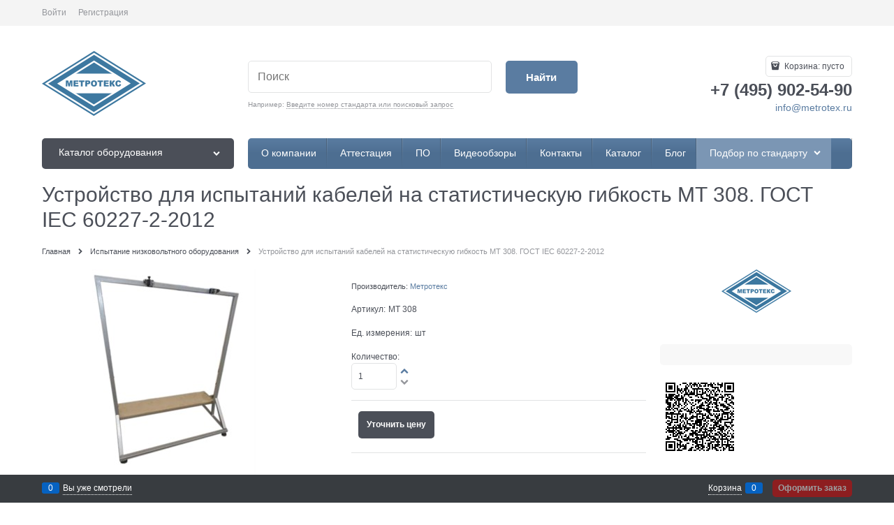

--- FILE ---
content_type: text/html; charset=utf-8
request_url: https://www.metrotex.ru/products/ustroistvo-dlya-ispytanii-kabelei-na-statisticheskuiu-gibkost-mt-308-gost-iec-60227-2-2012
body_size: 17116
content:

<!DOCTYPE html>
<html data-ng-strict-di data-ng-app="app" data-ng-controller="ProductCtrl as product" >
<head>
    <meta charset="utf-8">
    <meta name="generator" content="AdVantShop.NET">
    <meta name="advid" content="c222080d">
    <meta name="format-detection" content="telePhone=no">
    <title>Устройство для испытаний кабелей на статистическую гибкость МТ 308. ГОСТ IEC 60227-2-2012 купить в Испытательное оборудование, разрывные машины - производитель Метротекс ввод в эксплуатацию, аттестация, калибровка, поверка</title>
    <base href="https://www.metrotex.ru/" />
    <meta name="Description" content="Обзор Устройство для испытаний кабелей на статистическую гибкость МТ 308. ГОСТ IEC 60227-2-2012 производитель Метротекс цена, фото, описание, технические характеристики, разработка под стандарт и технические условия" />
    <meta name="Keywords" content="Заказать Устройство для испытаний кабелей на статистическую гибкость МТ 308. ГОСТ IEC 60227-2-2012 по самой низкой цене с доставкой по России, СНГ, ввод в эксплуатацию, аттестация" />
    
    <link rel="canonical" href="https://www.metrotex.ru/products/ustroistvo-dlya-ispytanii-kabelei-na-statisticheskuiu-gibkost-mt-308-gost-iec-60227-2-2012" />
    



<script type="text/javascript" src="/combine/_head.js?r=0987F6D1FE5D019247FF4DE32E6D29D6"></script>


<style>.ng-cloak,.x-ng-cloak,.ng-hide:not(.ng-hide-animate){display:none !important}form{display:block}</style>



<meta property="og:site_name" content="Испытательное оборудование, разрывные машины - производитель Метротекс" />
<meta property="og:title" content="Устройство для испытаний кабелей на статистическую гибкость МТ 308. ГОСТ IEC 60227-2-2012 купить в Испытательное оборудование, разрывные машины - производитель Метротекс ввод в эксплуатацию, аттестация, калибровка, поверка" />
<meta property="og:url" content="https://www.metrotex.ru/products/ustroistvo-dlya-ispytanii-kabelei-na-statisticheskuiu-gibkost-mt-308-gost-iec-60227-2-2012" />
<meta property="og:description" content="Обзор Устройство для испытаний кабелей на статистическую гибкость МТ 308. ГОСТ IEC 60227-2-2012 производитель Метротекс цена, фото, описание, технические характеристики, разработка под стандарт и технические условия" />
<meta property="og:type" content="product" />
<meta property="og:image" content="https://www.metrotex.ru/pictures/product/middle/7725_middle.JPG" />

<link rel="stylesheet" type="text/css" href="/combine/main.css?r=BEBDF89797A4789067051ACAB8498955" />



    <link rel="shortcut icon" href="https://www.metrotex.ru/pictures/favicon_20230830092150.ico" />

    <script>
        window.v = '772270485';
    </script>
</head>
<body class="cs-t-1 text-floating toolbar-bottom-enabled">
    <input type="password" name="disablingChromeAutoFill" autocomplete="new-password" hidden />
    <input name="__RequestVerificationToken" type="hidden" value="_DPnQ7tfGZ6ukCH4LthAMzLW4_M_8kglYKlKGBNmEIeEkGN4yY9HUTZ0zVxJdSUqSUrSDC0j6wv6ICj_ICihxgKK6WY1" />
    <script>dataLayer = [{'pageType' : 'product', 'clientType' : 'guest', 'catCurrentId' : '5723', 'catCurrentName' : 'Испытание низковольтного оборудования', 'prodId' : '16042','prodName' : 'Устройство для испытаний кабелей на статистическую гибкость МТ 308. ГОСТ IEC 60227-2-2012', 'prodValue' : '0', }];</script>
<!-- Google Tag Manager -->
<noscript><iframe src="//www.googletagmanager.com/ns.html?id=GTM-UA-26235518-1"
height="0" width="0" style="display:none;visibility:hidden"></iframe></noscript>
<script>(function(w,d,s,l,i){w[l]=w[l]||[];w[l].push({'gtm.start':
new Date().getTime(),event:'gtm.js'});var f=d.getElementsByTagName(s)[0],
j=d.createElement(s),dl=l!='dataLayer'?'&l='+l:'';j.async=true;j.src=
'//www.googletagmanager.com/gtm.js?id='+i+dl;f.parentNode.insertBefore(j,f);
})(window,document,'script','dataLayer','GTM-UA-26235518-1');</script>
<!-- End Google Tag Manager -->
    <div hidden>    <div class="static-block">
        <!-- Live counter start --><!-- Live counter end -->
    </div>
</div>
    <script type="text/javascript">
 (function(i,s,o,g,r,a,m){i['GoogleAnalyticsObject']=r;i[r]=i[r]||function(){ (i[r].q=i[r].q||[]).push(arguments)},i[r].l=1*new Date();a=s.createElement(o), m=s.getElementsByTagName(o)[0];a.async=1;a.src=g;m.parentNode.insertBefore(a,m) })(window,document,'script','//www.google-analytics.com/analytics.js','ga'); 
ga('create', 'UA-26235518-1', 'auto'); 
ga('require', 'displayfeatures');
ga('set', '&uid', '58bcc6cb-b12c-49b6-8fda-b624dab99dd9');
ga('send', 'pageview'); 
/* Accurate bounce rate by time */ 
if (!document.referrer ||  document.referrer.split('/')[2].indexOf(location.hostname) != 0) 
setTimeout(function() 
        { 
            ga('send', 'event', 'New visitor', location.pathname); 
        }, 15000); 
</script> 

    
<div style='display:none !important;'><!-- Yandex.Metrika counter -->
<script type="text/javascript">
    (function (d, w, c) {
        (w[c] = w[c] || []).push(function() {
            try {
                w.yaCounter24933356 = new Ya.Metrika({
                    id:24933356,
                    clickmap:true,
                    trackLinks:true,
                    accurateTrackBounce:true,
                    webvisor:true
                });
            } catch(e) { }
        });

        var n = d.getElementsByTagName("script")[0],
            s = d.createElement("script"),
            f = function () { n.parentNode.insertBefore(s, n); };
        s.type = "text/javascript";
        s.async = true;
        s.src = "https://mc.yandex.ru/metrika/watch.js";

        if (w.opera == "[object Opera]") {
            d.addEventListener("DOMContentLoaded", f, false);
        } else { f(); }
    })(document, window, "yandex_metrika_callbacks");
</script>
<noscript><div><img src="https://mc.yandex.ru/watch/24933356" style="position:absolute; left:-9999px;" alt="" /></div></noscript>
<!-- /Yandex.Metrika counter --></div>
<script type="text/javascript" src="modules/yametrika/content/scripts/tracking.js?v=1" async></script>
<div class='yacounterid' data-counterId='24933356'></div>
    <div class="stretch-container">
        <header class="site-head">
            

<!--noindex-->
<div class="toolbar-top">
    <div class="container container-fluid">
        <aside class="row between-xs">
                                    <div class="toolbar-top-item">
                    <a class="cs-l-3 toolbar-top-link-alt" href="https://www.metrotex.ru/login">Войти</a>
                    <a class="cs-l-3 toolbar-top-link-alt" href="https://www.metrotex.ru/registration">Регистрация</a>
                                            </div>
        </aside>
    </div>
</div>
<!--/noindex-->
                <div class="static-block">
        &nbsp; &nbsp;
    </div>

            <div class="container container-fluid site-head-inner">
    <div class="row middle-xs">
        <div class="col-xs-3 site-head-logo-block site-head-logo">
            
        <a href="https://www.metrotex.ru/" class="site-head-logo-link">
            <img id="logo" src="https://www.metrotex.ru/pictures/logo_20251024152510.png" alt="Метротекс — испытательное оборудование, разрывные машины"  class="site-head-logo-picture" />
        </a>








        </div>
        <div class="col-xs-5 site-head-menu-col">
            
            
<!--noindex-->
<div class=" search-block-topmenu">
    <form name="searchHeaderForm" class="row site-head-search-form" novalidate="novalidate" data-ng-controller="SearchBlockCtrl as searchBlock" data-ng-init="searchBlock.url='/search'">
        <div class="col-xs-9 site-head-search-input-wrap" data-ng-init="searchBlock.form = searchHeaderForm">
            <div class="site-head-site-head-search"
                 data-autocompleter
                 data-field="Name"
                 data-link-all="search"
                 data-apply-fn="searchBlock.aSubmut(value, obj)"
                 data-template-path="scripts/_common/autocompleter/templates/categoriesProducts.html"
                 data-request-url="search/autocomplete">
                <input class="input-big site-head-search-input"
                       data-autocompleter-input
                       type="search"
                       autocomplete="off"
                       placeholder="Поиск"
                       name="q"
                       data-default-button="#searchHeaderSubmit"
                       data-ng-model="searchBlock.search" />
            </div>
                <div class="site-head-search-example cs-t-3">
                    Например: <a href="https://www.metrotex.ru/search?q=%D0%92%D0%B2%D0%B5%D0%B4%D0%B8%D1%82%D0%B5%20%D0%BD%D0%BE%D0%BC%D0%B5%D1%80%20%D1%81%D1%82%D0%B0%D0%BD%D0%B4%D0%B0%D1%80%D1%82%D0%B0%20%D0%B8%D0%BB%D0%B8%20%D0%BF%D0%BE%D0%B8%D1%81%D0%BA%D0%BE%D0%B2%D1%8B%D0%B9%20%D0%B7%D0%B0%D0%BF%D1%80%D0%BE%D1%81" class="link-dotted-invert cs-l-3">Введите номер стандарта или поисковый запрос</a>
                </div>
        </div>
        <div class="col-xs-3 site-head-search-btn-wrap">
            <div class="site-head-search-col">
                <a href="" class="btn btn-submit btn-big btn-expander site-head-search-btn" id="searchHeaderSubmit" data-ng-click="searchBlock.submit(searchBlock.search, false)">
                    <span class="icon-search-block icon-search-before cs-t-1"></span>
                    <span class="site-head-search-btn-text">Найти</span>
                </a>
            </div>
        </div>
    </form>
</div>
<!--/noindex-->            
        </div>
        <div class="col-xs site-head-phone-col">
            
            <div class="site-head-cart">
    
    <div class="cart-mini" data-cart-mini>
        <a data-cart-mini-trigger href="/cart" class="cs-l-2 cs-bg-9 cart-mini-main-link icon-bag-before">
            Корзина: <span data-cart-count data-type="count" data-ng-bind-html="cartCount.getValue()"> пусто</span>
        </a>
        <div data-cart-mini-list data-cart-data="cartMini.cartData"></div>
    </div>
</div>

            
            <div class="cs-t-1 site-head-phone" data-zone-current data-ng-bind-html="zone.Phone" data-start-val="{Phone: '&lt;p>+7 (495) 902-54-90&lt;/p>'}"><p>+7 (495) 902-54-90</p></div>
                <div class="static-block static-block-email-header">
        <p><span style="font-size:14px;"><a href="mailto:info@metrotex.ru?subject=%D0%A1%D0%BE%D0%BE%D0%B1%D1%89%D0%B5%D0%BD%D0%B8%D0%B5%20%D0%B2%20%D0%BA%D0%BE%D0%BC%D0%BF%D0%B0%D0%BD%D0%B8%D1%8E%20%D0%9E%D0%9E%D0%9E%20%22%D0%9C%D0%B5%D1%82%D1%80%D0%BE%D1%82%D0%B5%D0%BA%D1%81%22%20%D1%81%20%D0%B3%D0%BB%D0%B0%D0%B2%D0%BD%D0%BE%D0%B9%20%D1%81%D1%82%D1%80%D0%B0%D0%BD%D0%B8%D1%86%D1%8B%20%D1%81%D0%B0%D0%B9%D1%82%D0%B0">info@metrotex.ru</a></span></p>

<p><a href="https://www.testing-control.ru/ru-RU/visitors/e-ticket.aspx"><span style="color:#0000ff;"><ins><span class="marker"><span style="font-size:22px;"></span></span></ins></span></a></p>

    </div>

        </div>
    </div>
</div>

        </header>
        <main class="stretch-middle site-body">
            <div class="container container-fluid site-body-inner js-site-body-inner cs-bg-7">
                
    <div class="row rel big-z menu-block">
        <div class="col-xs-3 col-p-v site-body-aside">
            
<nav class="menu-dropdown menu-dropdown-modern  menu-dropdown-compact" data-root-menu>
    <!--''||.icon-down-open-after-abs-->
        <a class="menu-dropdown-root icon-down-open-after-abs cs-bg-2" href="https://www.metrotex.ru/catalog">
            <span class="menu-dropdown-root-text">Каталог оборудования</span>
        </a>
            <div class="menu-dropdown-list cs-br-1" data-submenu-container="{'type': 'modern'}">
                <div class="menu-dropdown-item cs-br-1 submenu-modern " data-submenu-parent>
                    <div class="menu-dropdown-link-wrap cs-bg-i-7 "
                         
                         >

                        <a class="menu-dropdown-link" href="https://www.metrotex.ru/categories/vse-tovary" >
                            <span class="menu-dropdown-link-text text-floating">
                                Все оборудование
                            </span>
                        </a>
                    </div>
                </div>
                <div class="menu-dropdown-item cs-br-1 submenu-modern " data-submenu-parent>
                    <div class="menu-dropdown-link-wrap cs-bg-i-7 "
                         
                         >

                        <a class="menu-dropdown-link" href="https://www.metrotex.ru/categories/termoplastavtomaty" >
                            <span class="menu-dropdown-link-text text-floating">
                                Термопластавтоматы
                            </span>
                        </a>
                    </div>
                </div>
                <div class="menu-dropdown-item cs-br-1 submenu-modern parent" data-submenu-parent>
                        <div class="menu-dropdown-sub ng-hide" data-submenu data-ng-show="submenu.isSubmenuVisible">
                            <div class="menu-dropdown-sub-inner cs-bg-7">
                                <div class="menu-dropdown-sub-columns">
                                    <div class="menu-dropdown-sub-columns-item">

                                                    <div class="menu-dropdown-sub-block menu-dropdown-sub-block-cats-only">
                                                <div class="menu-dropdown-sub-category">
                                                    <div class="menu-dropdown-sub-childs">
                                                        <a href="https://www.metrotex.ru/categories/zazhimy-dlya-razryvnykh-mashin" class="menu-dropdown-sub-link">
                                                            <span class="menu-dropdown-sub-category-text">
                                                                Захваты для испытательных и разрывных машин
                                                            </span>
                                                        </a>
                                                    </div>
                                                </div>
                                                    </div>
                                                    <!--index:0-->
                                                        <br>
                                    </div>
                                    
                                </div>
                            </div>
                        </div>
                    <div class="menu-dropdown-link-wrap cs-bg-i-7 icon-right-open-after-abs"
                         
                         >

                        <a class="menu-dropdown-link" href="https://www.metrotex.ru/categories/razryvnye-ispytatelnye-mashiny-pressy" >
                            <span class="menu-dropdown-link-text text-floating">
                                Разрывные испытательные машины
                            </span>
                        </a>
                    </div>
                </div>
                <div class="menu-dropdown-item cs-br-1 submenu-modern " data-submenu-parent>
                    <div class="menu-dropdown-link-wrap cs-bg-i-7 "
                         
                         >

                        <a class="menu-dropdown-link" href="https://www.metrotex.ru/categories/pressy-ispytatelnye" >
                            <span class="menu-dropdown-link-text text-floating">
                                Прессы испытательные
                            </span>
                        </a>
                    </div>
                </div>
                <div class="menu-dropdown-item cs-br-1 submenu-modern " data-submenu-parent>
                    <div class="menu-dropdown-link-wrap cs-bg-i-7 "
                         
                         >

                        <a class="menu-dropdown-link" href="https://www.metrotex.ru/categories/tr-ts-005-o-bezopasnosti-upakovki-" >
                            <span class="menu-dropdown-link-text text-floating">
                                Испытание упаковки
                            </span>
                        </a>
                    </div>
                </div>
                <div class="menu-dropdown-item cs-br-1 submenu-modern " data-submenu-parent>
                    <div class="menu-dropdown-link-wrap cs-bg-i-7 "
                         
                         >

                        <a class="menu-dropdown-link" href="https://www.metrotex.ru/categories/tr-ts-008-o-bezopasnosti-igrushek-" >
                            <span class="menu-dropdown-link-text text-floating">
                                Испытание игрушек
                            </span>
                        </a>
                    </div>
                </div>
                <div class="menu-dropdown-item cs-br-1 submenu-modern " data-submenu-parent>
                    <div class="menu-dropdown-link-wrap cs-bg-i-7 "
                         
                         >

                        <a class="menu-dropdown-link" href="https://www.metrotex.ru/categories/tr-ts-017-o-bezopasnosti-produktsii-legkoi-promyshlennosti-" >
                            <span class="menu-dropdown-link-text text-floating">
                                Испытание продукции легкой промышленности
                            </span>
                        </a>
                    </div>
                </div>
                <div class="menu-dropdown-item cs-br-1 submenu-modern " data-submenu-parent>
                    <div class="menu-dropdown-link-wrap cs-bg-i-7 "
                         
                         >

                        <a class="menu-dropdown-link" href="https://www.metrotex.ru/categories/tr-ts-o-bezopasnosti-siz-019-2011" >
                            <span class="menu-dropdown-link-text text-floating">
                                Испытание СИЗ
                            </span>
                        </a>
                    </div>
                </div>
                <div class="menu-dropdown-item cs-br-1 submenu-modern " data-submenu-parent>
                    <div class="menu-dropdown-link-wrap cs-bg-i-7 "
                         
                         >

                        <a class="menu-dropdown-link" href="https://www.metrotex.ru/categories/tr-ts-004-o-bezopasnosti-nizkovoltnogo-oborudovaniya-" >
                            <span class="menu-dropdown-link-text text-floating">
                                Испытание низковольтного оборудования
                            </span>
                        </a>
                    </div>
                </div>
                <div class="menu-dropdown-item cs-br-1 submenu-modern " data-submenu-parent>
                    <div class="menu-dropdown-link-wrap cs-bg-i-7 "
                         
                         >

                        <a class="menu-dropdown-link" href="https://www.metrotex.ru/categories/ispytanie-bumagi-i-kartona" >
                            <span class="menu-dropdown-link-text text-floating">
                                Испытание бумаги, картона
                            </span>
                        </a>
                    </div>
                </div>
                <div class="menu-dropdown-item cs-br-1 submenu-modern " data-submenu-parent>
                    <div class="menu-dropdown-link-wrap cs-bg-i-7 "
                         
                         >

                        <a class="menu-dropdown-link" href="https://www.metrotex.ru/categories/ispytanie-obuvi" >
                            <span class="menu-dropdown-link-text text-floating">
                                Испытание кожи, обуви
                            </span>
                        </a>
                    </div>
                </div>
                <div class="menu-dropdown-item cs-br-1 submenu-modern " data-submenu-parent>
                    <div class="menu-dropdown-link-wrap cs-bg-i-7 "
                         
                         >

                        <a class="menu-dropdown-link" href="https://www.metrotex.ru/categories/ispytanie-reziny-i-plastmass" >
                            <span class="menu-dropdown-link-text text-floating">
                                Испытание резины, пластмасс
                            </span>
                        </a>
                    </div>
                </div>
                <div class="menu-dropdown-item cs-br-1 submenu-modern " data-submenu-parent>
                    <div class="menu-dropdown-link-wrap cs-bg-i-7 "
                         
                         >

                        <a class="menu-dropdown-link" href="https://www.metrotex.ru/categories/otsenka-kachestva-volokon-nitei-pryazhi-lenty" >
                            <span class="menu-dropdown-link-text text-floating">
                                Испытание волокон, нитей, пряжи, ленты
                            </span>
                        </a>
                    </div>
                </div>
                <div class="menu-dropdown-item cs-br-1 submenu-modern " data-submenu-parent>
                    <div class="menu-dropdown-link-wrap cs-bg-i-7 "
                         
                         >

                        <a class="menu-dropdown-link" href="https://www.metrotex.ru/categories/ispytanie-izdelii-meditsinskogo-naznacheniya" >
                            <span class="menu-dropdown-link-text text-floating">
                                Испытание медицинских изделий
                            </span>
                        </a>
                    </div>
                </div>
                <div class="menu-dropdown-item cs-br-1 submenu-modern " data-submenu-parent>
                    <div class="menu-dropdown-link-wrap cs-bg-i-7 "
                         
                         >

                        <a class="menu-dropdown-link" href="https://www.metrotex.ru/categories/ispytanie-stekla" >
                            <span class="menu-dropdown-link-text text-floating">
                                Испытание стекла, плитки
                            </span>
                        </a>
                    </div>
                </div>
                <div class="menu-dropdown-item cs-br-1 submenu-modern " data-submenu-parent>
                    <div class="menu-dropdown-link-wrap cs-bg-i-7 "
                         
                         >

                        <a class="menu-dropdown-link" href="https://www.metrotex.ru/categories/tr-ts-o-bezopasnosti-mebelnoi-produktsii-025-2012" >
                            <span class="menu-dropdown-link-text text-floating">
                                Испытание мебели
                            </span>
                        </a>
                    </div>
                </div>
                <div class="menu-dropdown-item cs-br-1 submenu-modern " data-submenu-parent>
                    <div class="menu-dropdown-link-wrap cs-bg-i-7 "
                         
                         >

                        <a class="menu-dropdown-link" href="https://www.metrotex.ru/categories/istiranie-trenie-iznos" >
                            <span class="menu-dropdown-link-text text-floating">
                                Истирание, трение, износ, излом
                            </span>
                        </a>
                    </div>
                </div>
                <div class="menu-dropdown-item cs-br-1 submenu-modern " data-submenu-parent>
                    <div class="menu-dropdown-link-wrap cs-bg-i-7 "
                         
                         >

                        <a class="menu-dropdown-link" href="https://www.metrotex.ru/categories/proboi-udar-razrushenie" >
                            <span class="menu-dropdown-link-text text-floating">
                                Удар, разрушение, пробой
                            </span>
                        </a>
                    </div>
                </div>
                <div class="menu-dropdown-item cs-br-1 submenu-modern " data-submenu-parent>
                    <div class="menu-dropdown-link-wrap cs-bg-i-7 "
                         
                         >

                        <a class="menu-dropdown-link" href="https://www.metrotex.ru/categories/ispytaniya-stoikosti-materialov-i-okraski-materialov-k-svetopogode-treniiu-stirke-khimchistke-sukhomu-teplu" >
                            <span class="menu-dropdown-link-text text-floating">
                                Светопогода, стирка, химчистка, сухое тепло
                            </span>
                        </a>
                    </div>
                </div>
                <div class="menu-dropdown-item cs-br-1 submenu-modern " data-submenu-parent>
                    <div class="menu-dropdown-link-wrap cs-bg-i-7 "
                         
                         >

                        <a class="menu-dropdown-link" href="https://www.metrotex.ru/categories/goriuchest-ogneupornye-svoistva-vosplamenyaemost-materialov-rasprostranenie-plameni" >
                            <span class="menu-dropdown-link-text text-floating">
                                Горючесть, огнеупорность, воспламеняемость, распространение пламени
                            </span>
                        </a>
                    </div>
                </div>
                <div class="menu-dropdown-item cs-br-1 submenu-modern " data-submenu-parent>
                    <div class="menu-dropdown-link-wrap cs-bg-i-7 "
                         
                         >

                        <a class="menu-dropdown-link" href="https://www.metrotex.ru/categories/vyazkost-vlazhnost-temperatura" >
                            <span class="menu-dropdown-link-text text-floating">
                                Вязкость, плотность, влажность, температура
                            </span>
                        </a>
                    </div>
                </div>
                <div class="menu-dropdown-item cs-br-1 submenu-modern " data-submenu-parent>
                    <div class="menu-dropdown-link-wrap cs-bg-i-7 "
                         
                         >

                        <a class="menu-dropdown-link" href="https://www.metrotex.ru/categories/paro-vodo-pyle-vozdukhopronitsaemost" >
                            <span class="menu-dropdown-link-text text-floating">
                                Паро/водо/пыле/ воздухопроницаемость
                            </span>
                        </a>
                    </div>
                </div>
                <div class="menu-dropdown-item cs-br-1 submenu-modern " data-submenu-parent>
                    <div class="menu-dropdown-link-wrap cs-bg-i-7 "
                         
                         >

                        <a class="menu-dropdown-link" href="https://www.metrotex.ru/categories/elektricheskie-izmereniya-elektrizuemost-neitralizatory-staticheskogo-elektrichestva" >
                            <span class="menu-dropdown-link-text text-floating">
                                Электризуемость,  сопротивление, нейтрализация зарядов
                            </span>
                        </a>
                    </div>
                </div>
                <div class="menu-dropdown-item cs-br-1 submenu-modern " data-submenu-parent>
                    <div class="menu-dropdown-link-wrap cs-bg-i-7 "
                         
                         >

                        <a class="menu-dropdown-link" href="https://www.metrotex.ru/categories/mekhanicheskie-izmereniya" >
                            <span class="menu-dropdown-link-text text-floating">
                                Механические измерения
                            </span>
                        </a>
                    </div>
                </div>
                <div class="menu-dropdown-item cs-br-1 submenu-modern " data-submenu-parent>
                    <div class="menu-dropdown-link-wrap cs-bg-i-7 "
                         
                         >

                        <a class="menu-dropdown-link" href="https://www.metrotex.ru/categories/termodinamicheskie-poverkhnostnye-svoistva-rastvorov-i-volokon" >
                            <span class="menu-dropdown-link-text text-floating">
                                Термодинамические поверхностные свойства растворов и волокон
                            </span>
                        </a>
                    </div>
                </div>
                <div class="menu-dropdown-item cs-br-1 submenu-modern " data-submenu-parent>
                    <div class="menu-dropdown-link-wrap cs-bg-i-7 "
                         
                         >

                        <a class="menu-dropdown-link" href="https://www.metrotex.ru/categories/ispytaniya-dorozhnogo-pokrytiya-asfaltobetona" >
                            <span class="menu-dropdown-link-text text-floating">
                                Испытание материалов в дорожной отрасли
                            </span>
                        </a>
                    </div>
                </div>
                <div class="menu-dropdown-item cs-br-1 submenu-modern " data-submenu-parent>
                    <div class="menu-dropdown-link-wrap cs-bg-i-7 "
                         
                         >

                        <a class="menu-dropdown-link" href="https://www.metrotex.ru/categories/tverdomery" >
                            <span class="menu-dropdown-link-text text-floating">
                                Твердомеры и толщиномеры
                            </span>
                        </a>
                    </div>
                </div>
                <div class="menu-dropdown-item cs-br-1 submenu-modern parent" data-submenu-parent>
                        <div class="menu-dropdown-sub ng-hide" data-submenu data-ng-show="submenu.isSubmenuVisible">
                            <div class="menu-dropdown-sub-inner cs-bg-7">
                                <div class="menu-dropdown-sub-columns">
                                    <div class="menu-dropdown-sub-columns-item">

                                                    <div class="menu-dropdown-sub-block menu-dropdown-sub-block-cats-only">
                                                <div class="menu-dropdown-sub-category">
                                                    <div class="menu-dropdown-sub-childs">
                                                        <a href="https://www.metrotex.ru/categories/materialy-dlya-otsenki-vozmozhnosti-fenolnogo-pozhelteniya" class="menu-dropdown-sub-link">
                                                            <span class="menu-dropdown-sub-category-text">
                                                                Материалы для оценки возможности фенольного пожелтения
                                                            </span>
                                                        </a>
                                                    </div>
                                                </div>
                                                <div class="menu-dropdown-sub-category">
                                                    <div class="menu-dropdown-sub-childs">
                                                        <a href="https://www.metrotex.ru/categories/materialy-po-metodu-istiraniya-martindeila" class="menu-dropdown-sub-link">
                                                            <span class="menu-dropdown-sub-category-text">
                                                                Материалы по методу истирания Мартиндейла
                                                            </span>
                                                        </a>
                                                    </div>
                                                </div>
                                                <div class="menu-dropdown-sub-category">
                                                    <div class="menu-dropdown-sub-childs">
                                                        <a href="https://www.metrotex.ru/categories/nozhi-vyrubnye-dlya-izgotovleniya-obraztsov" class="menu-dropdown-sub-link">
                                                            <span class="menu-dropdown-sub-category-text">
                                                                Ножи вырубные для изготовления образцов
                                                            </span>
                                                        </a>
                                                    </div>
                                                </div>
                                                <div class="menu-dropdown-sub-category">
                                                    <div class="menu-dropdown-sub-childs">
                                                        <a href="https://www.metrotex.ru/categories/smezhnye-tkani" class="menu-dropdown-sub-link">
                                                            <span class="menu-dropdown-sub-category-text">
                                                                Смежные ткани
                                                            </span>
                                                        </a>
                                                    </div>
                                                </div>
                                                <div class="menu-dropdown-sub-category">
                                                    <div class="menu-dropdown-sub-childs">
                                                        <a href="https://www.metrotex.ru/categories/fotografii-dlya-opredeleniya-stepeni-pillinga" class="menu-dropdown-sub-link">
                                                            <span class="menu-dropdown-sub-category-text">
                                                                Фотографии для определения степени пиллинга
                                                            </span>
                                                        </a>
                                                    </div>
                                                </div>
                                                <div class="menu-dropdown-sub-category">
                                                    <div class="menu-dropdown-sub-childs">
                                                        <a href="https://www.metrotex.ru/categories/shkaly-dlya-opredeleniya-ustoichivosti-tsveta" class="menu-dropdown-sub-link">
                                                            <span class="menu-dropdown-sub-category-text">
                                                                Шкалы для определения устойчивости цвета
                                                            </span>
                                                        </a>
                                                    </div>
                                                </div>
                                                <div class="menu-dropdown-sub-category">
                                                    <div class="menu-dropdown-sub-childs">
                                                        <a href="https://www.metrotex.ru/categories/etalonnye-materialy-dlya-ispytanii-na-porez-istiranie-prokol" class="menu-dropdown-sub-link">
                                                            <span class="menu-dropdown-sub-category-text">
                                                                Эталонные материалы для испытаний на порез, истирание, прокол
                                                            </span>
                                                        </a>
                                                    </div>
                                                </div>
                                                    </div>
                                                    <!--index:6-->
                                    </div>
                                    
                                </div>
                            </div>
                        </div>
                    <div class="menu-dropdown-link-wrap cs-bg-i-7 icon-right-open-after-abs"
                         
                         >

                        <a class="menu-dropdown-link" href="https://www.metrotex.ru/categories/probopodgotovka" >
                            <span class="menu-dropdown-link-text text-floating">
                                Пробоподготовка
                            </span>
                        </a>
                    </div>
                </div>
                <div class="menu-dropdown-item cs-br-1 submenu-modern parent" data-submenu-parent>
                        <div class="menu-dropdown-sub ng-hide" data-submenu data-ng-show="submenu.isSubmenuVisible">
                            <div class="menu-dropdown-sub-inner cs-bg-7">
                                <div class="menu-dropdown-sub-columns">
                                    <div class="menu-dropdown-sub-columns-item">

                                                    <div class="menu-dropdown-sub-block menu-dropdown-sub-block-cats-only">
                                                <div class="menu-dropdown-sub-category">
                                                    <div class="menu-dropdown-sub-childs">
                                                        <a href="https://www.metrotex.ru/categories/vspomogatelnye-oborudovanie-i-materialy-s-khraneniya" class="menu-dropdown-sub-link">
                                                            <span class="menu-dropdown-sub-category-text">
                                                                Вспомогательные оборудование и материалы с хранения
                                                            </span>
                                                        </a>
                                                    </div>
                                                </div>
                                                    </div>
                                                    <!--index:0-->
                                                        <br>
                                    </div>
                                    
                                </div>
                            </div>
                        </div>
                    <div class="menu-dropdown-link-wrap cs-bg-i-7 icon-right-open-after-abs"
                         
                         >

                        <a class="menu-dropdown-link" href="https://www.metrotex.ru/categories/tekhnologicheskoe-oborudovanie" >
                            <span class="menu-dropdown-link-text text-floating">
                                Технологическое оборудование
                            </span>
                        </a>
                    </div>
                </div>
                <div class="menu-dropdown-item cs-br-1 submenu-modern " data-submenu-parent>
                    <div class="menu-dropdown-link-wrap cs-bg-i-7 "
                         
                         >

                        <a class="menu-dropdown-link" href="https://www.metrotex.ru/categories/importnoe-oborudovanie" >
                            <span class="menu-dropdown-link-text text-floating">
                                Импортное оборудование
                            </span>
                        </a>
                    </div>
                </div>
        </div>
</nav>
        </div>
        <div class="col-xs-9 col-p-v site-body-main">
            <div class="site-menu-row cs-g-1 js-menu-general-block-orientation">
                <div class="row menu-general-wrap">
                    <div class="col-xs">
                        
<ul class="menu-general harmonica"
    data-submenu-container="{'checkOrientation': true, 'type': 'classic', submenuDirection: 'below', blockOrientation: '.js-menu-general-block-orientation'}"
    data-harmonica
    data-harmonica-tile-outer-width="45"
    data-harmonica-class-tile="menu-general-item menu-general-tile cs-l-4"
    data-harmonica-class-tile-submenu="menu-general-tile-submenu">
        <li class="menu-general-item cs-bg-i-1 " data-harmonica-item data-submenu-parent>
            <a class="menu-general-root-link cs-l-4" href="https://www.metrotex.ru/pages/about" target="_self"  data-harmonica-link>
                <span class="menu-general-root-link-text">О компании</span>
            </a>
        </li>
        <li class="menu-general-item cs-bg-i-1 " data-harmonica-item data-submenu-parent>
            <a class="menu-general-root-link cs-l-4" href="https://www.metrotex.ru/pages/attestacia" target="_self"  data-harmonica-link>
                <span class="menu-general-root-link-text">Аттестация</span>
            </a>
        </li>
        <li class="menu-general-item cs-bg-i-1 " data-harmonica-item data-submenu-parent>
            <a class="menu-general-root-link cs-l-4" href="https://www.metrotex.ru/pages/programmnoe-obespechenie" target="_self"  data-harmonica-link>
                <span class="menu-general-root-link-text">ПО</span>
            </a>
        </li>
        <li class="menu-general-item cs-bg-i-1 " data-harmonica-item data-submenu-parent>
            <a class="menu-general-root-link cs-l-4" href="https://www.metrotex.ru/pages/video-review-of-the-test-equipment-manufactured-by-metrotex" target="_self"  data-harmonica-link>
                <span class="menu-general-root-link-text">Видеообзоры</span>
            </a>
        </li>
        <li class="menu-general-item cs-bg-i-1 " data-harmonica-item data-submenu-parent>
            <a class="menu-general-root-link cs-l-4" href="https://www.metrotex.ru/pages/contacts" target="_self"  data-harmonica-link>
                <span class="menu-general-root-link-text">Контакты</span>
            </a>
        </li>
        <li class="menu-general-item cs-bg-i-1 " data-harmonica-item data-submenu-parent>
            <a class="menu-general-root-link cs-l-4" href="https://www.metrotex.ru/2023.pdf" target="_self"  data-harmonica-link>
                <span class="menu-general-root-link-text">Каталог</span>
            </a>
        </li>
        <li class="menu-general-item cs-bg-i-1 " data-harmonica-item data-submenu-parent>
            <a class="menu-general-root-link cs-l-4" href="https://www.metrotex.ru/blog" target="_self"  data-harmonica-link>
                <span class="menu-general-root-link-text">Блог</span>
            </a>
        </li>

    <!--noindex-->

<li class="menu-general-item cs-menu-item parent" data-harmonica-item data-submenu-parent>
    <ul class="menu-general-submenu submenu-standards cs-bg-7 ng-hide" data-submenu data-ng-show="submenu.isSubmenuVisible">
        <div data-filter-by-standards data-url="catalog/filter"
             data-url-count="catalog/filterproductCount"
             data-parameters="{categoryId : '5744'}"
             data-count-visible-collapse="10"
             data-count-items="7"
             data-count-subitems="100">
        </div>
    </ul>
        <a class="menu-general-root-link cs-l-4" href="/categories/vse-tovary" target="_self" data-harmonica-link>
            <span class="menu-general-root-link-text">Подбор по стандарту</span>
        </a>
    </li>
    <!--/noindex-->
</ul>
                    </div>
                </div>
            </div>
        </div>
    </div>

                


<div data-ng-init="product.loadData(5998, null, null, false)"></div>
<div class="col-p-v" itemscope itemtype="https://schema.org/Product">
    <div class="page-title-row details-title-row">
        <div class="details-title page-title">
            <h1 itemprop="name" data-ng-init="product.productName='Устройство для испытаний кабелей на статистическую гибкость МТ 308. ГОСТ IEC 60227-2-2012'" >Устройство для испытаний кабелей на статистическую гибкость МТ 308. ГОСТ IEC 60227-2-2012</h1>
        </div>
    </div>
    <div class="breads" itemscope itemtype="https://schema.org/BreadcrumbList">
            <div itemprop="itemListElement" itemscope itemtype="https://schema.org/ListItem" class="breads-item icon-right-open-after">
                <meta itemprop="position" content="0" />
                <a itemprop="item" href="https://www.metrotex.ru/" class="breads-item-link cs-l-2"><span itemprop="name">Главная</span></a>
            </div>
            <div itemprop="itemListElement" itemscope itemtype="https://schema.org/ListItem" class="breads-item icon-right-open-after">
                <meta itemprop="position" content="1" />
                <a itemprop="item" href="https://www.metrotex.ru/categories/tr-ts-004-o-bezopasnosti-nizkovoltnogo-oborudovaniya-" class="breads-item-link cs-l-2"><span itemprop="name">Испытание низковольтного оборудования</span></a>
            </div>
            <div class="breads-item"><span class="breads-item-current cs-t-3">Устройство для испытаний кабелей на статистическую гибкость МТ 308. ГОСТ IEC 60227-2-2012</span></div>
</div>
    <div class="row">
        <div class="col-xs-9 details-block">
            <div class="row">
                <div class="col-xs-6">
                    
<div class="gallery-block" data-ng-init="product.setPreview({'colorId': null, 'previewPath':'https://www.metrotex.ru/pictures/product/middle/7725_middle.JPG','originalPath':'https://www.metrotex.ru/pictures/product/big/7725_big.JPG', 'title':'Устройство для испытаний кабелей на статистическую гибкость МТ 308. ГОСТ IEC 60227-2-2012 - фото 7725', 'PhotoId': 7725})">
    <figure class="gallery-picture text-static">
        <a class="gallery-picture-link link-text-decoration-none"
           href="https://www.metrotex.ru/pictures/product/big/7725_big.JPG"
           style="max-height: 350px;"
           data-ng-click="product.modalPreviewOpen($event, product.picture)"
           data-zoomer data-preview-path="product.picture.previewPath" data-original-path="product.picture.originalPath" data-zoomer-title="product.picture.title" data-zoom-height="350" data-zoom-width="250">
            <img itemprop="image" class="gallery-picture-obj"
                 src="https://www.metrotex.ru/pictures/product/middle/7725_middle.JPG"
                 alt="Устройство для испытаний кабелей на статистическую гибкость МТ 308. ГОСТ IEC 60227-2-2012 - фото 7725"
                 data-ng-src="{{product.picture.previewPath}}"
                  />
        </a>
        <span class="gallery-picture-labels"></span>
        
    </figure>

    <div class="row center-xs middle-xs details-additional-graphics">
                    <div class="details-photos__right">
                <a href="" class="gallery-zoom icon-search-before-abs cs-l-3 link-dotted" data-ng-click="product.modalPreviewOpen($event, product.picture)">Увеличить</a>
            </div>
    </div>

</div>
    <div class="modal ng-hide"
         id="modalPreview_5998"
         data-modal-control
         data-callback-open="product.modalPreviewCallbackOpen(modal)"
         data-modal-class="details-modal-preview">
        <div data-modal-header class="modal-header">Устройство для испытаний кабелей на статистическую гибкость МТ 308. ГОСТ IEC 60227-2-2012</div>
        <div class="modal-content details-modal-preview-block">


            <div class="details-modal-preview-cell details-modal-preview-cell-photo">
                <figure class="gallery-picture details-preview-block"
                        data-ng-style="{'height' : product.modalPreviewHeight + 'px'}"
                        data-ng-class="{'modal-preview-image-load' : product.modalPreviewState === 'load','modal-preview-image-complete' : product.modalPreviewState === 'complete'}"
                        data-window-resize="product.resizeModalPreview(event)">
                    <a href=""
                       class="details-preview-block-link"
                       data-ng-style="{'height' : product.modalPreviewHeight + 'px'}"
                       data-zoomer  data-type="inner" data-zoomer-title="product.picture.title" data-preview-path="product.picture.originalPath"  data-original-path="product.picture.originalPath">
                        <img alt="Устройство для испытаний кабелей на статистическую гибкость МТ 308. ГОСТ IEC 60227-2-2012 - фото 7725"
                             class="gallery-picture-obj"
                             data-ng-style="{'max-height' : product.modalPreviewHeight + 'px'}"
                             data-ng-src="{{product.picture.originalPath}}" />
                    </a>
                </figure>
            </div>


            <div class="carousel details-modal-carousel">
                <div class="carousel-inner">
                    <div class="gallery-photos-slider-list-vertical details-modal-preview-aside"
                         data-carousel
                         data-is-vertical="true"
                         data-stretch="false"
                         data-init-fn="product.addModalPictureCarousel(carousel)"
                         data-item-select="product.carouselItemSelect(carousel, item, index)"
                         data-item-select-class="details-carousel-selected">
                            <div class="details-carousel-item-vertical" data-parameters="{'colorId': null , 'main' : true, 'previewPath': 'https://www.metrotex.ru/pictures/product/middle/7725_middle.JPG', 'originalPath': 'https://www.metrotex.ru/pictures/product/big/7725_big.JPG', 'title': 'Устройство для испытаний кабелей на статистическую гибкость МТ 308. ГОСТ IEC 60227-2-2012 - фото 7725', 'PhotoId': 7725 }">
                                <figure class="gallery-photos-item" style="height: 60px; width: 60px;">
                                    <img class="gallery-photos-item-obj" src="https://www.metrotex.ru/pictures/product/xsmall/7725_xsmall.JPG" alt="Устройство для испытаний кабелей на статистическую гибкость МТ 308. ГОСТ IEC 60227-2-2012 - фото 7725" title="Устройство для испытаний кабелей на статистическую гибкость МТ 308. ГОСТ IEC 60227-2-2012 - фото 7725" />
                                </figure>
                            </div>
                    </div>
                </div>
            </div>
        </div>
    </div>

                </div>
                <div class="col-xs-6">
                    

    <div class="details-row details-meta">
        <div class="products-view-meta">
            <ul class="products-view-meta-list">
                    <li class="products-view-meta-item cs-br-1 details-brand-name">
                        <span>Производитель: <a itemprop="brand" href="https://www.metrotex.ru/manufacturers/metroteks">Метротекс</a></span>
                    </li>
                            </ul>
        </div>
    </div>
<div class="details-row details-sku">
    <div class="details-param-name">Артикул:</div>
    <div class="details-param-value inplace-offset"
         data-ng-bind="product.offerSelected.ArtNo"
         data-ng-init="product.offerSelected.ArtNo = 'МТ 308'"
         >МТ 308</div>
    </div>
                <div class="details-row details-unit">
            <div class="details-param-name">Ед. измерения:</div>
            <div class="details-param-value inplace-offset" >шт</div>
        </div>
        <div class="details-row details-availability" data-ng-init="product.offerSelected.IsAvailable = true;">
        <div class="availability available"
             data-ng-class="{'available': product.offerSelected.IsAvailable === true, 'not-available' : product.offerSelected.IsAvailable === false}">
            
            <div data-bind-html-compile="product.offerSelected.Available"></div>
            <div data-ng-if="product.offerSelected.Available == null">Есть в наличии</div>
        </div>
    </div>

            <div class="details-row details-amount" data-ng-if="product.offerSelected.IsAvailable === true || false && product.data.AllowPreOrder">
            <div class="details-param-name">
                Количество:
            </div>
            <div class="details-param-value">
                <div class="details-spinbox-block">
                    <div data-spinbox
                         data-value="product.offerSelected.AmountBuy"
                         data-proxy="product.offerSelected"
                         data-update-fn="product.updateAmount(value, proxy)"
                         data-step="1"
                         data-max="32767"
                         data-min="1"></div>
                </div>
            </div>
        </div>
    
        <div class="details-row">
            
        </div>
            <div class="details-row details-payment cs-br-1">
                <div class="details-payment-block">

                            <div itemprop="offers" itemscope itemtype="https://schema.org/Offer">
                                <meta itemprop="price" content="0">
                                <meta itemprop="priceCurrency" content="RUB">
                                <meta itemprop="sku" content="МТ 308">
                            </div>
                                            <div class="details-payment-cell details-payment-price" data-ng-init="product.discount=0; product.discountAmount=0; product.Price.PriceNumber=0;">
                            <div class="price">
                                <div data-ng-if="product.Price.PriceString == null"><div ><div class="price-unknown"></div></div></div>
                                <div  data-ng-bind-html="product.Price.PriceString"></div>
                            </div>
                            <span class="first-payment-price" data-ng-class="{'ng-hide': product.dirty === false ? true : product.visibilityFirstPaymentButton === false || (product.offerSelected.Amount === 0 && true) || product.Price.PriceNumber === 0}">
                                <span data-ng-bind-html="product.FirstPaymentPrice"></span>
                            </span>
                        </div>
                        <div class="details-payment-cell">
                                <div class="details-payment-item details-payment-inline ng-hide"
                                     data-ng-class="{'ng-hide': product.dirty === false ? true : (product.offerSelected.Amount <= 0 && true) || product.Price.PriceNumber === 0 || (true && false && product.offerSelected.AmountBuy > product.offerSelected.Amount) }">
                                    <a href="javascript:void(0)"
                                       class="btn btn-middle btn-confirm icon-bag-before"
                                       data-cart-add
                                       data-cart-add-valid="product.validate()"
                                       data-offer-id="product.offerSelected.OfferId"
                                       data-product-id="5998"
                                       data-amount="product.offerSelected.AmountBuy"
                                       data-attributes-xml="product.customOptions.xml">Заказать</a>
                                </div>
                                                            <div class="details-payment-item details-payment-inline "
                                     data-ng-class="{'ng-hide': product.dirty === false ? false : (product.offerSelected.Amount > 0 || false) && product.Price.PriceNumber > 0}">
                                    <a href="javascript:void(0)"
                                       class="btn btn-middle btn-action"
                                       data-cart-preorder
                                       data-cart-preorder-valid="product.validate()"
                                       data-offer-id="product.offerSelected.OfferId"
                                       data-product-id="5998"
                                       data-amount="product.offerSelected.AmountBuy"
                                       data-attributes-hash="product.customOptions.jsonHash">Уточнить цену</a>
                                </div>


                                <div class="details-payment-item ng-hide"
                                     data-ng-class="{'ng-hide': product.dirty === false ? true : product.offerSelected.Amount === 0 || product.Price.PriceNumber === 0 || (product.offerSelected.AmountBuy > product.offerSelected.Amount) || (product.Price.PriceNumber * product.offerSelected.AmountBuy < 0)}">
                                    <div class="details-buy-one-click">
                                        <a href="javascript:void(0)" class="link-dotted-invert cs-l-d-1" data-buy-one-click-trigger data-buy-one-click-modal="modalBuyOneClick_5998">
                                            Купить в один клик
                                            <div id="modalBuyOneClick_5998" class="modal ng-hide"
                                                 data-modal-control
                                                 data-modal-overlay-class="buy-one-ckick-very-top"
                                                 data-modal-class="buy-one-click-dialog"
                                                 data-callback-close="buyOneClickTrigger.modalCallbackClose(modalScope)">
                                                <div data-modal-header class="modal-header">
                                                    Оформление заказа
                                                </div>
                                                <div class="modal-content">
                                                    <div data-buy-one-click-form="true"
                                                         data-form-init="buyOneClickTrigger.formInit(form)"
                                                         data-success-fn="buyOneClickTrigger.successFn(result)"
                                                         data-page="Product"
                                                         data-order-type="OneClick"
                                                         data-offer-id="product.offerSelected.OfferId"
                                                         data-product-id="5998"
                                                         data-amount="product.offerSelected.AmountBuy"
                                                         data-buy-one-click-valid="product.validate()"
                                                         data-attributes-xml="product.customOptions.xml">
                                                    </div>
                                                </div>
                                            </div>
                                        </a>
                                    </div>
                                </div>
                        </div>
                </div>

            </div>
    

                </div>
            </div>
            <div>
                
                
                

<div data-tabs class="tabs tabs-horizontal details-tabs">
    <ul class="tabs-headers clear">
        <li id="tabDescription" class="tabs-header-item" data-tab-header="" data-ng-hide="!tabHeader.isRender" data-ng-class="{'tabs-header-active cs-br-1' : tabHeader.selected}">
            <a href="" class="tabs-header-item-link" data-ng-click="tabs.change(tabHeader)" data-ng-class="{'link-dotted-invert' : !tabHeader.selected, 'cs-l-2 link-dotted-invert link-dotted-none' : tabHeader.selected}">
                Описание
            </a>
        </li>
        <li id="tabOptions" class="tabs-header-item" data-tab-header="" data-ng-hide="!tabHeader.isRender" data-ng-class="{'tabs-header-active cs-br-1' : tabHeader.selected}">
            <a href="" class="tabs-header-item-link" data-ng-click="tabs.change(tabHeader)" data-ng-class="{'link-dotted-invert' : !tabHeader.selected, 'cs-l-2 link-dotted-invert link-dotted-none' : tabHeader.selected}">
                Применяемые методы
            </a>
        </li>
        <li id="tabVideos" class="tabs-header-item" data-tab-header="" data-ng-hide="!tabHeader.isRender" data-ng-class="{'tabs-header-active cs-br-1' : tabHeader.selected}">
            <a href="" class="tabs-header-item-link" data-ng-click="tabs.change(tabHeader)" data-ng-class="{'link-dotted-invert' : !tabHeader.selected, 'cs-l-2 link-dotted-invert link-dotted-none' : tabHeader.selected}">
                Видеообзор
            </a>
        </li>
            <li id="tab1" class="tabs-header-item" data-tab-header="" data-ng-hide="!tabHeader.isRender" data-ng-class="{'tabs-header-active cs-br-1' : tabHeader.selected}">
                <a href="" class="tabs-header-item-link" data-ng-click="tabs.change(tabHeader)" data-ng-class="{'link-dotted-invert' : !tabHeader.selected, 'cs-l-2 link-dotted-invert link-dotted-none' : tabHeader.selected}">
                    Аттестация
                </a>
            </li>
            </ul>
    <div class="tabs-content">
        <div class="tab-content details-tabs-deacription clear" itemprop="description" data-tab-content="tabDescription" data-ng-class="{'tab-content-active': tabContent.header.selected}">
<div>
<div class="desc-title">Наименование</div>

<div class="desc-col-wrap">
<div class="desc-left-col">&nbsp;</div>

<div class="desc-right-col">Устройство для испытаний кабелей на статистическую гибкость МТ 308</div>
</div>
</div>

<div>
<div class="desc-title">Стандарты</div>

<div class="desc-col-wrap">
<div class="desc-left-col">&nbsp;</div>

<div class="desc-right-col">ГОСТ IEC 60227-2-2012</div>
</div>
</div>

<div>
<div class="desc-title">Описание и принцип работы</div>

<div class="desc-col-wrap">
<div class="desc-left-col">&nbsp;</div>

<div class="desc-right-col">Образец длиной (3&plusmn;0,05) м испытывают в устройстве. Высота расположения зажимов 1 и 2 - не менее 1500 мм.<br />
Один зажим закреплен, а второй зажим может передвигаться горизонтально на уровне первого зажима.<br />
Концы образца закрепляют вертикально (они остаются вертикальными в течение испытания); один конец - в неподвижном зажиме , другой - в подвижном зажиме, который должен находиться на расстоянии 200 мм от неподвижного зажима. Кабель принимает приблизительно грушевидную форму.<br />
Подвижный зажим удаляют от неподвижного зажима до тех пор, пока петля, образованная кабелем, не примет формы буквы &quot;U&quot; и полностью расположится между двумя вертикальными линиями, проходящими через зажимы по касательной к внешней образующей кабеля. Это испытание проводят дважды, после первого испытания кабель поворачивают в зажиме на 180&deg;.<br />
Определяют среднеарифметическое двух значений измеренных между двумя вертикальными линиями.<br />
Если результаты испытания неудовлетворительны, образец навивают два раза на стержень диаметром, приблизительно равным 20-кратному наименьшему наружному размеру кабеля; после первого навивания образец поворачивают на 180&deg;. После такой предварительной подготовки образец подвергают испытанию, указанному выше. Образец должен выдержать испытание.</div>
</div>
</div>

<div>
<div class="desc-title">Сервисные услуги</div>

<div class="desc-col-wrap">
<div class="desc-left-col">&nbsp;</div>

<div class="desc-right-col">-Транспортировка оборудования до Заказчика;<br />
-Проведение пуско-наладочных работ с последующим обучением представителей Заказчика работе на оборудовании;<br />
-Гарантийные обязательства - 12 месяцев со дня подписания акта сдачи-приемки выполненных работ.</div>
</div>
</div>
                    </div>
        <div class="tab-content details-tabs-properties" data-tab-content="tabOptions" data-ng-class="{'tab-content-active': tabContent.header.selected}">
            

<ul class="properties" id="properties">
        <li class="properties-item properties-item-even">
            <div class="row">
                <div class="col-xs-5">
                    <div class="properties-item-name">
                        МЭК 
                                            </div>
                </div>
                <div class="col-xs-7">
                    <div class="properties-item-value">
                        <span class="inplace-offset" >ГОСТ IEC 60227-2-2012</span>
                    </div>
                </div>
            </div>
        </li>
        <li class="properties-item properties-item-odd cs-bg-4">
            <div class="row">
                <div class="col-xs-5">
                    <div class="properties-item-name">
                        ТР ТС 
                                            </div>
                </div>
                <div class="col-xs-7">
                    <div class="properties-item-value">
                        <span class="inplace-offset" >004</span>
                    </div>
                </div>
            </div>
        </li>
</ul>

        </div>
        <div class="tab-content details-tabs-videos" data-tab-content="tabVideos" data-ng-class="{'tab-content-active': tabContent.header.selected}">
            
        </div>
            <div class="tab-content details-tabs-videos" data-tab-content="tab1" data-ng-class="{'tab-content-active': tabContent.header.selected}">
                <p><span style="font-size:11pt"><span style="line-height:normal"><span style="font-family:Calibri,sans-serif"><b>&laquo;Методика первичной (периодической) аттестации</b>&raquo; разрабатывается, оформляется и предоставляется по запросу Заказчика.</span></span></span></p>

<p><span style="font-size:11pt"><span style="line-height:normal"><span style="font-family:Calibri,sans-serif"></span></span></span><span style="font-size:11pt"><span style="line-height:normal"><span style="font-family:Calibri,sans-serif"></span></span></span><span style="font-size:11pt"><span style="line-height:normal"><span style="font-family:Calibri,sans-serif"><strong>Первичная/повторная/периодическая </strong><b><strong>аттестация </strong></b>производится на технической базе производителя ООО &laquo;Метротекс&raquo;, также по запросу Заказчика.</span></span></span></p>

<p><span style="font-size:11pt"><span style="line-height:normal"><span style="font-family:Calibri,sans-serif"></span></span></span><a href="https://www.metrotex.ru/pages/attestacia"><strong><span style="font-size:11pt"><span style="line-height:normal"><span style="font-family:Calibri,sans-serif">Все виды проводимых аттестаций и работ</span></span></span></strong></a></p>
            </div>
            </div>
</div>
				
            </div>
            <div class="details-row">
                
            </div>
            <div class="details-row">
                
            </div>
        </div>
        <div class="col-xs-3">
            <aside class="details-aside">
                
                    <figure class="details-brand">
                        <a href="/manufacturers/metroteks" class="details-brand-link">
                            <img class="details-brand-link" src="https://www.metrotex.ru/pictures/brand/7937.png" alt="Метротекс" />
                        </a>
                    </figure>
                                    <div class="cs-bg-4 block-exuding">
                        
                        

                        <div class="social-btns">
</div>
                    </div>
<img src ="./advqrcode/getqrcode?url=https%3a%2f%2fwww.metrotex.ru%2fproducts%2fustroistvo-dlya-ispytanii-kabelei-na-statisticheskuiu-gibkost-mt-308-gost-iec-60227-2-2012" alt="qrcode">            </aside>
        </div>
    </div>
</div>
            </div>
        </main>
        <div class="site-footer-wrap">
            <footer class="site-footer">
    <div class="site-footer-top-level cs-bg-4">
    <div class="container container-fluid site-footer-top-level-wrap site-footer-top-level-inner">
        <div class="row">
                <div class="col-xs footer-menu">
                    <div class="footer-menu-head cs-t-3">
                        Категории
                    </div>
                    <ul class="footer-menu-list">
                            <li class="footer-menu-item">
                                <a class="footer-menu-link cs-l-2" href="https://www.metrotex.ru/categories/vse-tovary">
                                    <span class="footer-menu-text">Все оборудование</span>
                                </a>
                            </li>
                            <li class="footer-menu-item">
                                <a class="footer-menu-link cs-l-2" href="https://www.metrotex.ru/categories/termoplastavtomaty">
                                    <span class="footer-menu-text">Термопластавтоматы</span>
                                </a>
                            </li>
                            <li class="footer-menu-item">
                                <a class="footer-menu-link cs-l-2" href="https://www.metrotex.ru/categories/razryvnye-ispytatelnye-mashiny-pressy">
                                    <span class="footer-menu-text">Разрывные испытательные машины</span>
                                </a>
                            </li>
                            <li class="footer-menu-item">
                                <a class="footer-menu-link cs-l-2" href="https://www.metrotex.ru/categories/pressy-ispytatelnye">
                                    <span class="footer-menu-text">Прессы испытательные</span>
                                </a>
                            </li>
                            <li class="footer-menu-item">
                                <a class="footer-menu-link cs-l-2" href="https://www.metrotex.ru/categories/tr-ts-005-o-bezopasnosti-upakovki-">
                                    <span class="footer-menu-text">Испытание упаковки</span>
                                </a>
                            </li>
                            <li class="footer-menu-item">
                                <a class="footer-menu-link cs-l-2" href="https://www.metrotex.ru/categories/tr-ts-008-o-bezopasnosti-igrushek-">
                                    <span class="footer-menu-text">Испытание игрушек</span>
                                </a>
                            </li>
                            <li class="footer-menu-item">
                                <a class="footer-menu-link cs-l-2" href="https://www.metrotex.ru/categories/tr-ts-017-o-bezopasnosti-produktsii-legkoi-promyshlennosti-">
                                    <span class="footer-menu-text">Испытание продукции легкой промышленности</span>
                                </a>
                            </li>
                            <li class="footer-menu-item">
                                <a class="footer-menu-link cs-l-2" href="https://www.metrotex.ru/categories/tr-ts-o-bezopasnosti-siz-019-2011">
                                    <span class="footer-menu-text">Испытание СИЗ</span>
                                </a>
                            </li>
                            <li class="footer-menu-item">
                                <a class="footer-menu-link cs-l-2" href="https://www.metrotex.ru/categories/tr-ts-004-o-bezopasnosti-nizkovoltnogo-oborudovaniya-">
                                    <span class="footer-menu-text">Испытание низковольтного оборудования</span>
                                </a>
                            </li>
                            <li class="footer-menu-item">
                                <a class="footer-menu-link cs-l-2" href="https://www.metrotex.ru/categories/ispytanie-bumagi-i-kartona">
                                    <span class="footer-menu-text">Испытание бумаги, картона</span>
                                </a>
                            </li>
                            <li class="footer-menu-item">
                                <a class="footer-menu-link cs-l-2" href="https://www.metrotex.ru/categories/ispytanie-obuvi">
                                    <span class="footer-menu-text">Испытание кожи, обуви</span>
                                </a>
                            </li>
                            <li class="footer-menu-item">
                                <a class="footer-menu-link cs-l-2" href="https://www.metrotex.ru/categories/ispytanie-reziny-i-plastmass">
                                    <span class="footer-menu-text">Испытание резины, пластмасс</span>
                                </a>
                            </li>
                            <li class="footer-menu-item">
                                <a class="footer-menu-link cs-l-2" href="https://www.metrotex.ru/categories/otsenka-kachestva-volokon-nitei-pryazhi-lenty">
                                    <span class="footer-menu-text">Испытание волокон, нитей, пряжи, ленты</span>
                                </a>
                            </li>
                            <li class="footer-menu-item">
                                <a class="footer-menu-link cs-l-2" href="https://www.metrotex.ru/categories/ispytanie-izdelii-meditsinskogo-naznacheniya">
                                    <span class="footer-menu-text">Испытание медицинских изделий</span>
                                </a>
                            </li>
                            <li class="footer-menu-item">
                                <a class="footer-menu-link cs-l-2" href="https://www.metrotex.ru/categories/ispytanie-stekla">
                                    <span class="footer-menu-text">Испытание стекла, плитки</span>
                                </a>
                            </li>
                            <li class="footer-menu-item">
                                <a class="footer-menu-link cs-l-2" href="https://www.metrotex.ru/categories/tr-ts-o-bezopasnosti-mebelnoi-produktsii-025-2012">
                                    <span class="footer-menu-text">Испытание мебели</span>
                                </a>
                            </li>
                            <li class="footer-menu-item">
                                <a class="footer-menu-link cs-l-2" href="https://www.metrotex.ru/categories/istiranie-trenie-iznos">
                                    <span class="footer-menu-text">Истирание, трение, износ, излом</span>
                                </a>
                            </li>
                            <li class="footer-menu-item">
                                <a class="footer-menu-link cs-l-2" href="https://www.metrotex.ru/categories/proboi-udar-razrushenie">
                                    <span class="footer-menu-text">Удар, разрушение, пробой</span>
                                </a>
                            </li>
                            <li class="footer-menu-item">
                                <a class="footer-menu-link cs-l-2" href="https://www.metrotex.ru/categories/ispytaniya-stoikosti-materialov-i-okraski-materialov-k-svetopogode-treniiu-stirke-khimchistke-sukhomu-teplu">
                                    <span class="footer-menu-text">Светопогода, стирка, химчистка, сухое тепло</span>
                                </a>
                            </li>
                            <li class="footer-menu-item">
                                <a class="footer-menu-link cs-l-2" href="https://www.metrotex.ru/categories/goriuchest-ogneupornye-svoistva-vosplamenyaemost-materialov-rasprostranenie-plameni">
                                    <span class="footer-menu-text">Горючесть, огнеупорность, воспламеняемость, распространение пламени</span>
                                </a>
                            </li>
                            <li class="footer-menu-item">
                                <a class="footer-menu-link cs-l-2" href="https://www.metrotex.ru/categories/vyazkost-vlazhnost-temperatura">
                                    <span class="footer-menu-text">Вязкость, плотность, влажность, температура</span>
                                </a>
                            </li>
                            <li class="footer-menu-item">
                                <a class="footer-menu-link cs-l-2" href="https://www.metrotex.ru/categories/paro-vodo-pyle-vozdukhopronitsaemost">
                                    <span class="footer-menu-text">Паро/водо/пыле/ воздухопроницаемость</span>
                                </a>
                            </li>
                            <li class="footer-menu-item">
                                <a class="footer-menu-link cs-l-2" href="https://www.metrotex.ru/categories/elektricheskie-izmereniya-elektrizuemost-neitralizatory-staticheskogo-elektrichestva">
                                    <span class="footer-menu-text">Электризуемость,  сопротивление, нейтрализация зарядов</span>
                                </a>
                            </li>
                            <li class="footer-menu-item">
                                <a class="footer-menu-link cs-l-2" href="https://www.metrotex.ru/categories/mekhanicheskie-izmereniya">
                                    <span class="footer-menu-text">Механические измерения</span>
                                </a>
                            </li>
                            <li class="footer-menu-item">
                                <a class="footer-menu-link cs-l-2" href="https://www.metrotex.ru/categories/termodinamicheskie-poverkhnostnye-svoistva-rastvorov-i-volokon">
                                    <span class="footer-menu-text">Термодинамические поверхностные свойства растворов и волокон</span>
                                </a>
                            </li>
                            <li class="footer-menu-item">
                                <a class="footer-menu-link cs-l-2" href="https://www.metrotex.ru/categories/ispytaniya-dorozhnogo-pokrytiya-asfaltobetona">
                                    <span class="footer-menu-text">Испытание материалов в дорожной отрасли</span>
                                </a>
                            </li>
                            <li class="footer-menu-item">
                                <a class="footer-menu-link cs-l-2" href="https://www.metrotex.ru/categories/tverdomery">
                                    <span class="footer-menu-text">Твердомеры и толщиномеры</span>
                                </a>
                            </li>
                            <li class="footer-menu-item">
                                <a class="footer-menu-link cs-l-2" href="https://www.metrotex.ru/categories/probopodgotovka">
                                    <span class="footer-menu-text">Пробоподготовка</span>
                                </a>
                            </li>
                            <li class="footer-menu-item">
                                <a class="footer-menu-link cs-l-2" href="https://www.metrotex.ru/categories/tekhnologicheskoe-oborudovanie">
                                    <span class="footer-menu-text">Технологическое оборудование</span>
                                </a>
                            </li>
                            <li class="footer-menu-item">
                                <a class="footer-menu-link cs-l-2" href="https://www.metrotex.ru/categories/importnoe-oborudovanie">
                                    <span class="footer-menu-text">Импортное оборудование</span>
                                </a>
                            </li>
                    </ul>
                </div>

                <div class="col-xs footer-menu">
                    <div class="footer-menu-head cs-t-3">
                        Личный кабинет
                    </div>
                    <ul class="footer-menu-list">
                            <li class="footer-menu-item">

                                <a class="footer-menu-link cs-l-2" href="login"  >
                                    <span class="footer-menu-text">Вход</span>
                                </a>

                            </li>
                            <li class="footer-menu-item">

                                <a class="footer-menu-link cs-l-2" href="registration"  >
                                    <span class="footer-menu-text">Регистрация</span>
                                </a>

                            </li>
                            <li class="footer-menu-item">

                                <a class="footer-menu-link cs-l-2" href="forgotpassword"  >
                                    <span class="footer-menu-text">Забыли пароль?</span>
                                </a>

                            </li>

                    </ul>
                </div>
                <div class="col-xs footer-menu">
                    <div class="footer-menu-head cs-t-3">
                        Информация
                    </div>
                    <ul class="footer-menu-list">
                            <li class="footer-menu-item">

                                <a class="footer-menu-link cs-l-2" href="https://www.metrotex.ru/pages/warranty"  >
                                    <span class="footer-menu-text">Сервис</span>
                                </a>

                            </li>
                            <li class="footer-menu-item">

                                <a class="footer-menu-link cs-l-2" href="https://www.metrotex.ru/pages/nasha-istoriya"  >
                                    <span class="footer-menu-text">Наша история</span>
                                </a>

                            </li>
                            <li class="footer-menu-item">

                                <a class="footer-menu-link cs-l-2" href="https://www.metrotex.ru/news"  >
                                    <span class="footer-menu-text">Новости компании</span>
                                </a>

                            </li>
                            <li class="footer-menu-item">

                                <a class="footer-menu-link cs-l-2" href="https://www.metrotex.ru/news/vakansii"  >
                                    <span class="footer-menu-text">Вакансии</span>
                                </a>

                            </li>
                            <li class="footer-menu-item">

                                <a class="footer-menu-link cs-l-2" href="https://www.metrotex.ru//pages/ic"  >
                                    <span class="footer-menu-text">Онлайн диагностика испытательного оборудования</span>
                                </a>

                            </li>
                            <li class="footer-menu-item">

                                <a class="footer-menu-link cs-l-2" href="https://www.metrotex.ru/pages/attestacia"  >
                                    <span class="footer-menu-text">Аттестация испытательного оборудования</span>
                                </a>

                            </li>
                            <li class="footer-menu-item">

                                <a class="footer-menu-link cs-l-2" href="https://www.metrotex.ru/pages/shipping"  >
                                    <span class="footer-menu-text">Обучение, доставка</span>
                                </a>

                            </li>
                            <li class="footer-menu-item">

                                <a class="footer-menu-link cs-l-2" href="https://www.metrotex.ru/pages/contacts"  >
                                    <span class="footer-menu-text">Контакты</span>
                                </a>

                            </li>
                            <li class="footer-menu-item">

                                <a class="footer-menu-link cs-l-2" href="https://www.metrotex.ru/pages/katalog"  >
                                    <span class="footer-menu-text">Каталоги</span>
                                </a>

                            </li>
                            <li class="footer-menu-item">

                                <a class="footer-menu-link cs-l-2" href="https://www.metrotex.ru/blog"  >
                                    <span class="footer-menu-text">Блог</span>
                                </a>

                            </li>
                            <li class="footer-menu-item">

                                <a class="footer-menu-link cs-l-2" href="https://www.metrotex.ru/pages/goszakupki"  >
                                    <span class="footer-menu-text">Госзакупки</span>
                                </a>

                            </li>
                            <li class="footer-menu-item">

                                <a class="footer-menu-link cs-l-2" href="https://www.metrotex.ru//pages/lising"  >
                                    <span class="footer-menu-text">Покупка в лизинг</span>
                                </a>

                            </li>
                            <li class="footer-menu-item">

                                <a class="footer-menu-link cs-l-2" href="https://www.metrotex.ru/pages/confidancial"  >
                                    <span class="footer-menu-text">Конфиденциальность и защита персональных данных</span>
                                </a>

                            </li>
                            <li class="footer-menu-item">

                                <a class="footer-menu-link cs-l-2" href="http://www.metrotex.ru/sitemap.html"  >
                                    <span class="footer-menu-text">Карта сайта</span>
                                </a>

                            </li>
                            <li class="footer-menu-item">

                                    <figure class="footer-menu-icon-block">
                                        <img class="footer-menu-icon" src="pictures/icons/9296.jpg" alt="RuTube" data-qazy="true" />
                                    </figure>
                                <a class="footer-menu-link cs-l-2" href="https://rutube.ru/channel/24109027/" target="_blank" >
                                    <span class="footer-menu-text">RuTube</span>
                                </a>

                            </li>
                            <li class="footer-menu-item">

                                    <figure class="footer-menu-icon-block">
                                        <img class="footer-menu-icon" src="pictures/icons/9297.jpg" alt="В КОНТАКТЕ" data-qazy="true" />
                                    </figure>
                                <a class="footer-menu-link cs-l-2" href="https://vk.com/metrotex_ooo" target="_blank" >
                                    <span class="footer-menu-text">В КОНТАКТЕ</span>
                                </a>

                            </li>
                            <li class="footer-menu-item">

                                    <figure class="footer-menu-icon-block">
                                        <img class="footer-menu-icon" src="pictures/icons/9299.jpg" alt="Яндекс Дзен" data-qazy="true" />
                                    </figure>
                                <a class="footer-menu-link cs-l-2" href="https://zen.yandex.ru/id/62220b2f463741558b153fab" target="_blank" >
                                    <span class="footer-menu-text">Яндекс Дзен</span>
                                </a>

                            </li>
                            <li class="footer-menu-item">

                                    <figure class="footer-menu-icon-block">
                                        <img class="footer-menu-icon" src="pictures/icons/9831.png" alt="Telegram" data-qazy="true" />
                                    </figure>
                                <a class="footer-menu-link cs-l-2" href="https://t.me/metrotex"  >
                                    <span class="footer-menu-text">Telegram</span>
                                </a>

                            </li>

                    </ul>
                </div>
            
           
            <div class="col-xs">
                <div class="footer-gifts">
                        <div class="static-block">
        <p>КОНТАКТЫ</p>

<p>+7 (495) 902-54-90&nbsp;<br />
Время работы Пн-Чт:<br />
С 8:30 до 17:30. Пт:&nbsp;С 8:30 до 16:15<br />
E-mail: info@metrotex.ru<br />
141551, Россия, Московская обл., Солнечногорский р-н,<br />
Андреевка р.п., ул.Староандреевская, д.20, Метротекс</p>

<p>Российский производитель испытательных разрывных машин и измерительного испытательного оборудования.</p>

<p><em><span style="font-size:10px;">Посетив и продолжая работу с сайтом metrotex.ru, вы подтверждаете использование сайтом cookies вашего браузера с целью улучшить предложения и сервис на основе ваших предпочтений и интересов</span></em><br />
&nbsp;</p>

    </div>

                </div>
            </div>
        </div>

    </div>
</div>

    <div class="footer-bottom-level cs-bg-3">
        <div class="container container-fluid">
            <div class="footer-bottom-level-wrap">
                <div class="footer-bottom-level-inner">
                    <div class="row between-xs middle-xs">
                        <div>
    <div class="cs-t-3">
    <div class="static-block static-block-copyright">
        <div class="footer-copyright"><span style="color:#000000;">&copy; Компания &quot;Метротекс&quot;, 1990-2026.</span>&nbsp;<span style="color: rgb(47, 79, 79);"><span style="font-size: 9px;">Вся информация на сайте носит справочный характер и не является публичной офертой, определяемой положениями Статьи 437 Гражданского кодекса Российской Федерации.<br />
Любое несоответствие информации о продукте на сайте фактическим параметрам &mdash; лишь досадная неточность. Производитель вправе изменять параметры продукции без предварительного уведомления. Просьба уточнять всю информацию о продукции и детали заказа у наших менеджеров.</span></span></div>

    </div>
    </div>
</div>

                        
                    </div>
                </div>
            </div>
        </div>
    </div>
</footer>
            <!--noindex-->
<div class="toolbar-bottom">
    <div class="footer-container container-fluid">
        <div class="row between-xs">
                <div class="col-xs-5 toolbar-bottom-links">
<div class="toolbar-bottom-block" data-mouseover-class-toggler>
    <div class="toolbar-bottom-link toolbar-bottom-link-with-icon-left link-dotted-invert">
        <span class="toolbar-bottom-count toolbar-bottom-count-left">0</span>
        Вы уже смотрели
    </div>
</div>
                                    </div>
                                        <div class="col-xs toolbar-bottom-cart">
                    <div class="toolbar-bottom-align-right">
                        <div class="toolbar-bottom-block" id="cartToolbar">
                            <a href="/cart" class="toolbar-bottom-link toolbar-bottom-link-with-icon-right link-dotted-invert">Корзина<span class="toolbar-bottom-count  toolbar-bottom-count-right" data-cart-count data-ng-bind-html="cartCount.getValue()">0</span></a>
                        </div>
                        <div class="toolbar-bottom-slim">
                            <a class="btn btn-xsmall toolbar-bottom-btn-confirm toolbar-bottom-btn-confirm-disabled"
                               data-cart-confirm
                               data-ng-class="{'toolbar-bottom-btn-confirm-disabled': cartConfirm.cartData.TotalItems === 0}"
                               data-ng-click="cartConfirm.cartData.TotalItems === 0 && $event.preventDefault()"
                               data-ng-href="{{cartConfirm.cartData.TotalItems != 0 ? '/cart' : null}}">Оформить заказ</a>
                        </div>
                    </div>
                </div>
        </div>
    </div>
</div>
<div class="toolbar-bottom-garant"></div>
<div id="popoverCartToolbar" class="toolbar-bottom-module adv-popover text-align-left text-static ng-hide"
     data-popover
     data-popover-is-can-hover="true"
     data-popover-position="top"
     data-popover-is-fixed="true"
     data-popover-show-on-load="false"
     data-popover-overlay-enabled="false">
    <div data-module data-key="minicartmessage">
        
    </div>
</div>
<!--/noindex-->
            
        </div>
        <div class="scroll-to-top" data-scroll-to-top>
            <div class="icon-up-open-before to-top-icon cs-t-1"></div>
        </div>
    </div>
    
    
    <div data-toaster-container data-toaster-options="{'close-button': true, 'body-output-type': 'trustedHtml'}">
</div>
<div class="toaster-container-alternative" data-toaster-container data-toaster-options="{'close-button': true, 'tap-to-dismiss': false, 'toaster-id': 'toasterContainerAlternative', 'body-output-type': 'trustedHtml'}">
</div>
<div class="notification-message-cust" data-toaster-container data-toaster-options="{'close-button': true, 'tap-to-dismiss': false, 'toaster-id': 'notificationMessageCust', 'body-output-type': 'trustedHtml'}">
</div>
<div hidden>
</div>
    <div class="design-background-bottom"></div>
    <div class="design-background-top"></div>
    <div id="theme-container">
        <div class="theme-left">
        </div>
        <div class="theme-right">
        </div>
    </div>
    
    <div class="color-scheme--light">
        
    </div>
    





<link rel="stylesheet" type="text/css" href="/combine/all.css?r=EB8C984751A387089C72CD6651F8894A" />
<script type="text/javascript" src="/combine/all.js?r=60D1BBFF6A696E9E84770758BE3F6EA8"></script>





<div class="mobile-layout" data-ng-controller="mobileOverlapCtrl as mOverlap">
    <div class="mobile-layout__wrapper">
        <div class="mobile-layout__logo">
                <img src="https://www.metrotex.ru/pictures/logo_20251024152510.png" alt="Метротекс — испытательное оборудование, разрывные машины"/>
        </div>
        <div class="mobile-layout__instruction">
            Перейти на мобильную версию сайта
        </div>
        <a href="/products/ustroistvo-dlya-ispytanii-kabelei-na-statisticheskuiu-gibkost-mt-308-gost-iec-60227-2-2012?forcedMobile=true" class="btn btn-big btn-buy mobile-layout__button" rel="nofollow">Да, перейти</a>
        <a href="/products/ustroistvo-dlya-ispytanii-kabelei-na-statisticheskuiu-gibkost-mt-308-gost-iec-60227-2-2012" class="btn btn-big btn-buy mobile-layout__button" data-ng-click="mOverlap.stayOnDesktop()" rel="nofollow">Остаться на основной версии</a>
        <div class="mobile-layout__footer">
            <div>
    <div class="cs-t-3">
    <div class="static-block static-block-copyright">
        <div class="footer-copyright"><span style="color:#000000;">&copy; Компания &quot;Метротекс&quot;, 1990-2026.</span>&nbsp;<span style="color: rgb(47, 79, 79);"><span style="font-size: 9px;">Вся информация на сайте носит справочный характер и не является публичной офертой, определяемой положениями Статьи 437 Гражданского кодекса Российской Федерации.<br />
Любое несоответствие информации о продукте на сайте фактическим параметрам &mdash; лишь досадная неточность. Производитель вправе изменять параметры продукции без предварительного уведомления. Просьба уточнять всю информацию о продукции и детали заказа у наших менеджеров.</span></span></div>

    </div>
    </div>
</div>

        </div>
    </div>
</div>

    
<!-- BEGIN JIVOSITE CODE {literal} -->
<script type='text/javascript'>
(function(){ var widget_id = '4h8td096xj';var d=document;var w=window;function l(){
var s = document.createElement('script'); s.type = 'text/javascript'; s.async = true; s.src = '//code.jivosite.com/script/widget/'+widget_id; var ss = document.getElementsByTagName('script')[0]; ss.parentNode.insertBefore(s, ss);}if(d.readyState=='complete'){l();}else{if(w.attachEvent){w.attachEvent('onload',l);}else{w.addEventListener('load',l,false);}}})();</script>
<!-- {/literal} END JIVOSITE CODE --><script src="//cdn.callibri.ru/callibri.js" type="text/javascript" charset="utf-8" defer></script>
    
    
    
</body>
</html>
